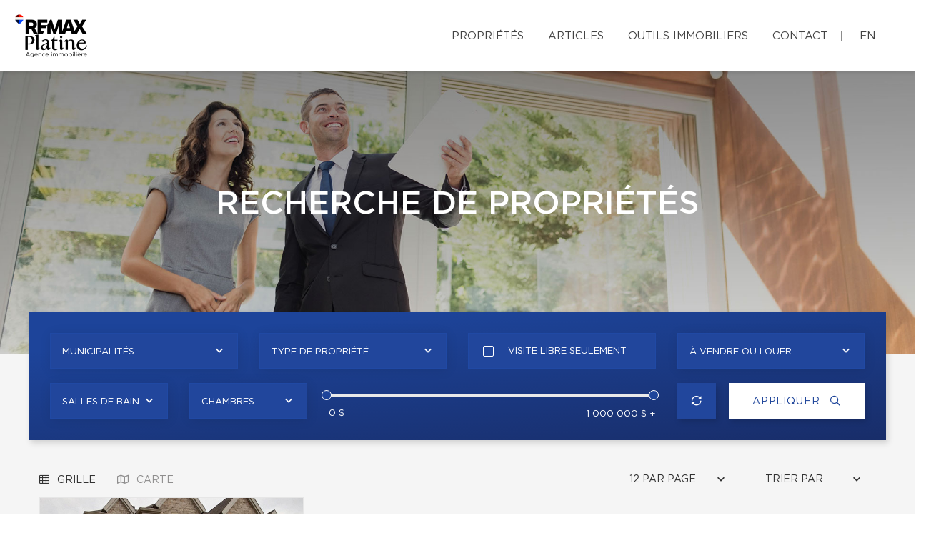

--- FILE ---
content_type: text/html; charset=UTF-8
request_url: https://snaisells.com/fr/mes-proprietes.html
body_size: 21684
content:
<!DOCTYPE html>
<html lang="fr" class="wide wow-animation scrollTo">
<head>
    <meta charset="utf-8">

                
    <title>Propriétés et maisons à vendre - Snai-Shan Singh, Courtier immobilier résidentiel et commercial - RE/MAX Platine</title>

    <!-- Meta Tag - Format, viewport and compatibility -->
    <meta name="format-detection" content="telephone=no">
    <meta name="viewport" content="width=device-width, height=device-height, initial-scale=1.0, maximum-scale=1.0, user-scalable=0">
    <meta http-equiv="X-UA-Compatible" content="IE=Edge"><script type="text/javascript">(window.NREUM||(NREUM={})).init={ajax:{deny_list:["bam.nr-data.net"]},feature_flags:["soft_nav"]};(window.NREUM||(NREUM={})).loader_config={licenseKey:"b7ba273758",applicationID:"42499945",browserID:"42501012"};;/*! For license information please see nr-loader-rum-1.308.0.min.js.LICENSE.txt */
(()=>{var e,t,r={163:(e,t,r)=>{"use strict";r.d(t,{j:()=>E});var n=r(384),i=r(1741);var a=r(2555);r(860).K7.genericEvents;const s="experimental.resources",o="register",c=e=>{if(!e||"string"!=typeof e)return!1;try{document.createDocumentFragment().querySelector(e)}catch{return!1}return!0};var d=r(2614),u=r(944),l=r(8122);const f="[data-nr-mask]",g=e=>(0,l.a)(e,(()=>{const e={feature_flags:[],experimental:{allow_registered_children:!1,resources:!1},mask_selector:"*",block_selector:"[data-nr-block]",mask_input_options:{color:!1,date:!1,"datetime-local":!1,email:!1,month:!1,number:!1,range:!1,search:!1,tel:!1,text:!1,time:!1,url:!1,week:!1,textarea:!1,select:!1,password:!0}};return{ajax:{deny_list:void 0,block_internal:!0,enabled:!0,autoStart:!0},api:{get allow_registered_children(){return e.feature_flags.includes(o)||e.experimental.allow_registered_children},set allow_registered_children(t){e.experimental.allow_registered_children=t},duplicate_registered_data:!1},browser_consent_mode:{enabled:!1},distributed_tracing:{enabled:void 0,exclude_newrelic_header:void 0,cors_use_newrelic_header:void 0,cors_use_tracecontext_headers:void 0,allowed_origins:void 0},get feature_flags(){return e.feature_flags},set feature_flags(t){e.feature_flags=t},generic_events:{enabled:!0,autoStart:!0},harvest:{interval:30},jserrors:{enabled:!0,autoStart:!0},logging:{enabled:!0,autoStart:!0},metrics:{enabled:!0,autoStart:!0},obfuscate:void 0,page_action:{enabled:!0},page_view_event:{enabled:!0,autoStart:!0},page_view_timing:{enabled:!0,autoStart:!0},performance:{capture_marks:!1,capture_measures:!1,capture_detail:!0,resources:{get enabled(){return e.feature_flags.includes(s)||e.experimental.resources},set enabled(t){e.experimental.resources=t},asset_types:[],first_party_domains:[],ignore_newrelic:!0}},privacy:{cookies_enabled:!0},proxy:{assets:void 0,beacon:void 0},session:{expiresMs:d.wk,inactiveMs:d.BB},session_replay:{autoStart:!0,enabled:!1,preload:!1,sampling_rate:10,error_sampling_rate:100,collect_fonts:!1,inline_images:!1,fix_stylesheets:!0,mask_all_inputs:!0,get mask_text_selector(){return e.mask_selector},set mask_text_selector(t){c(t)?e.mask_selector="".concat(t,",").concat(f):""===t||null===t?e.mask_selector=f:(0,u.R)(5,t)},get block_class(){return"nr-block"},get ignore_class(){return"nr-ignore"},get mask_text_class(){return"nr-mask"},get block_selector(){return e.block_selector},set block_selector(t){c(t)?e.block_selector+=",".concat(t):""!==t&&(0,u.R)(6,t)},get mask_input_options(){return e.mask_input_options},set mask_input_options(t){t&&"object"==typeof t?e.mask_input_options={...t,password:!0}:(0,u.R)(7,t)}},session_trace:{enabled:!0,autoStart:!0},soft_navigations:{enabled:!0,autoStart:!0},spa:{enabled:!0,autoStart:!0},ssl:void 0,user_actions:{enabled:!0,elementAttributes:["id","className","tagName","type"]}}})());var p=r(6154),m=r(9324);let h=0;const v={buildEnv:m.F3,distMethod:m.Xs,version:m.xv,originTime:p.WN},b={consented:!1},y={appMetadata:{},get consented(){return this.session?.state?.consent||b.consented},set consented(e){b.consented=e},customTransaction:void 0,denyList:void 0,disabled:!1,harvester:void 0,isolatedBacklog:!1,isRecording:!1,loaderType:void 0,maxBytes:3e4,obfuscator:void 0,onerror:void 0,ptid:void 0,releaseIds:{},session:void 0,timeKeeper:void 0,registeredEntities:[],jsAttributesMetadata:{bytes:0},get harvestCount(){return++h}},_=e=>{const t=(0,l.a)(e,y),r=Object.keys(v).reduce((e,t)=>(e[t]={value:v[t],writable:!1,configurable:!0,enumerable:!0},e),{});return Object.defineProperties(t,r)};var w=r(5701);const x=e=>{const t=e.startsWith("http");e+="/",r.p=t?e:"https://"+e};var R=r(7836),k=r(3241);const A={accountID:void 0,trustKey:void 0,agentID:void 0,licenseKey:void 0,applicationID:void 0,xpid:void 0},S=e=>(0,l.a)(e,A),T=new Set;function E(e,t={},r,s){let{init:o,info:c,loader_config:d,runtime:u={},exposed:l=!0}=t;if(!c){const e=(0,n.pV)();o=e.init,c=e.info,d=e.loader_config}e.init=g(o||{}),e.loader_config=S(d||{}),c.jsAttributes??={},p.bv&&(c.jsAttributes.isWorker=!0),e.info=(0,a.D)(c);const f=e.init,m=[c.beacon,c.errorBeacon];T.has(e.agentIdentifier)||(f.proxy.assets&&(x(f.proxy.assets),m.push(f.proxy.assets)),f.proxy.beacon&&m.push(f.proxy.beacon),e.beacons=[...m],function(e){const t=(0,n.pV)();Object.getOwnPropertyNames(i.W.prototype).forEach(r=>{const n=i.W.prototype[r];if("function"!=typeof n||"constructor"===n)return;let a=t[r];e[r]&&!1!==e.exposed&&"micro-agent"!==e.runtime?.loaderType&&(t[r]=(...t)=>{const n=e[r](...t);return a?a(...t):n})})}(e),(0,n.US)("activatedFeatures",w.B)),u.denyList=[...f.ajax.deny_list||[],...f.ajax.block_internal?m:[]],u.ptid=e.agentIdentifier,u.loaderType=r,e.runtime=_(u),T.has(e.agentIdentifier)||(e.ee=R.ee.get(e.agentIdentifier),e.exposed=l,(0,k.W)({agentIdentifier:e.agentIdentifier,drained:!!w.B?.[e.agentIdentifier],type:"lifecycle",name:"initialize",feature:void 0,data:e.config})),T.add(e.agentIdentifier)}},384:(e,t,r)=>{"use strict";r.d(t,{NT:()=>s,US:()=>u,Zm:()=>o,bQ:()=>d,dV:()=>c,pV:()=>l});var n=r(6154),i=r(1863),a=r(1910);const s={beacon:"bam.nr-data.net",errorBeacon:"bam.nr-data.net"};function o(){return n.gm.NREUM||(n.gm.NREUM={}),void 0===n.gm.newrelic&&(n.gm.newrelic=n.gm.NREUM),n.gm.NREUM}function c(){let e=o();return e.o||(e.o={ST:n.gm.setTimeout,SI:n.gm.setImmediate||n.gm.setInterval,CT:n.gm.clearTimeout,XHR:n.gm.XMLHttpRequest,REQ:n.gm.Request,EV:n.gm.Event,PR:n.gm.Promise,MO:n.gm.MutationObserver,FETCH:n.gm.fetch,WS:n.gm.WebSocket},(0,a.i)(...Object.values(e.o))),e}function d(e,t){let r=o();r.initializedAgents??={},t.initializedAt={ms:(0,i.t)(),date:new Date},r.initializedAgents[e]=t}function u(e,t){o()[e]=t}function l(){return function(){let e=o();const t=e.info||{};e.info={beacon:s.beacon,errorBeacon:s.errorBeacon,...t}}(),function(){let e=o();const t=e.init||{};e.init={...t}}(),c(),function(){let e=o();const t=e.loader_config||{};e.loader_config={...t}}(),o()}},782:(e,t,r)=>{"use strict";r.d(t,{T:()=>n});const n=r(860).K7.pageViewTiming},860:(e,t,r)=>{"use strict";r.d(t,{$J:()=>u,K7:()=>c,P3:()=>d,XX:()=>i,Yy:()=>o,df:()=>a,qY:()=>n,v4:()=>s});const n="events",i="jserrors",a="browser/blobs",s="rum",o="browser/logs",c={ajax:"ajax",genericEvents:"generic_events",jserrors:i,logging:"logging",metrics:"metrics",pageAction:"page_action",pageViewEvent:"page_view_event",pageViewTiming:"page_view_timing",sessionReplay:"session_replay",sessionTrace:"session_trace",softNav:"soft_navigations",spa:"spa"},d={[c.pageViewEvent]:1,[c.pageViewTiming]:2,[c.metrics]:3,[c.jserrors]:4,[c.spa]:5,[c.ajax]:6,[c.sessionTrace]:7,[c.softNav]:8,[c.sessionReplay]:9,[c.logging]:10,[c.genericEvents]:11},u={[c.pageViewEvent]:s,[c.pageViewTiming]:n,[c.ajax]:n,[c.spa]:n,[c.softNav]:n,[c.metrics]:i,[c.jserrors]:i,[c.sessionTrace]:a,[c.sessionReplay]:a,[c.logging]:o,[c.genericEvents]:"ins"}},944:(e,t,r)=>{"use strict";r.d(t,{R:()=>i});var n=r(3241);function i(e,t){"function"==typeof console.debug&&(console.debug("New Relic Warning: https://github.com/newrelic/newrelic-browser-agent/blob/main/docs/warning-codes.md#".concat(e),t),(0,n.W)({agentIdentifier:null,drained:null,type:"data",name:"warn",feature:"warn",data:{code:e,secondary:t}}))}},1687:(e,t,r)=>{"use strict";r.d(t,{Ak:()=>d,Ze:()=>f,x3:()=>u});var n=r(3241),i=r(7836),a=r(3606),s=r(860),o=r(2646);const c={};function d(e,t){const r={staged:!1,priority:s.P3[t]||0};l(e),c[e].get(t)||c[e].set(t,r)}function u(e,t){e&&c[e]&&(c[e].get(t)&&c[e].delete(t),p(e,t,!1),c[e].size&&g(e))}function l(e){if(!e)throw new Error("agentIdentifier required");c[e]||(c[e]=new Map)}function f(e="",t="feature",r=!1){if(l(e),!e||!c[e].get(t)||r)return p(e,t);c[e].get(t).staged=!0,g(e)}function g(e){const t=Array.from(c[e]);t.every(([e,t])=>t.staged)&&(t.sort((e,t)=>e[1].priority-t[1].priority),t.forEach(([t])=>{c[e].delete(t),p(e,t)}))}function p(e,t,r=!0){const s=e?i.ee.get(e):i.ee,c=a.i.handlers;if(!s.aborted&&s.backlog&&c){if((0,n.W)({agentIdentifier:e,type:"lifecycle",name:"drain",feature:t}),r){const e=s.backlog[t],r=c[t];if(r){for(let t=0;e&&t<e.length;++t)m(e[t],r);Object.entries(r).forEach(([e,t])=>{Object.values(t||{}).forEach(t=>{t[0]?.on&&t[0]?.context()instanceof o.y&&t[0].on(e,t[1])})})}}s.isolatedBacklog||delete c[t],s.backlog[t]=null,s.emit("drain-"+t,[])}}function m(e,t){var r=e[1];Object.values(t[r]||{}).forEach(t=>{var r=e[0];if(t[0]===r){var n=t[1],i=e[3],a=e[2];n.apply(i,a)}})}},1738:(e,t,r)=>{"use strict";r.d(t,{U:()=>g,Y:()=>f});var n=r(3241),i=r(9908),a=r(1863),s=r(944),o=r(5701),c=r(3969),d=r(8362),u=r(860),l=r(4261);function f(e,t,r,a){const f=a||r;!f||f[e]&&f[e]!==d.d.prototype[e]||(f[e]=function(){(0,i.p)(c.xV,["API/"+e+"/called"],void 0,u.K7.metrics,r.ee),(0,n.W)({agentIdentifier:r.agentIdentifier,drained:!!o.B?.[r.agentIdentifier],type:"data",name:"api",feature:l.Pl+e,data:{}});try{return t.apply(this,arguments)}catch(e){(0,s.R)(23,e)}})}function g(e,t,r,n,s){const o=e.info;null===r?delete o.jsAttributes[t]:o.jsAttributes[t]=r,(s||null===r)&&(0,i.p)(l.Pl+n,[(0,a.t)(),t,r],void 0,"session",e.ee)}},1741:(e,t,r)=>{"use strict";r.d(t,{W:()=>a});var n=r(944),i=r(4261);class a{#e(e,...t){if(this[e]!==a.prototype[e])return this[e](...t);(0,n.R)(35,e)}addPageAction(e,t){return this.#e(i.hG,e,t)}register(e){return this.#e(i.eY,e)}recordCustomEvent(e,t){return this.#e(i.fF,e,t)}setPageViewName(e,t){return this.#e(i.Fw,e,t)}setCustomAttribute(e,t,r){return this.#e(i.cD,e,t,r)}noticeError(e,t){return this.#e(i.o5,e,t)}setUserId(e,t=!1){return this.#e(i.Dl,e,t)}setApplicationVersion(e){return this.#e(i.nb,e)}setErrorHandler(e){return this.#e(i.bt,e)}addRelease(e,t){return this.#e(i.k6,e,t)}log(e,t){return this.#e(i.$9,e,t)}start(){return this.#e(i.d3)}finished(e){return this.#e(i.BL,e)}recordReplay(){return this.#e(i.CH)}pauseReplay(){return this.#e(i.Tb)}addToTrace(e){return this.#e(i.U2,e)}setCurrentRouteName(e){return this.#e(i.PA,e)}interaction(e){return this.#e(i.dT,e)}wrapLogger(e,t,r){return this.#e(i.Wb,e,t,r)}measure(e,t){return this.#e(i.V1,e,t)}consent(e){return this.#e(i.Pv,e)}}},1863:(e,t,r)=>{"use strict";function n(){return Math.floor(performance.now())}r.d(t,{t:()=>n})},1910:(e,t,r)=>{"use strict";r.d(t,{i:()=>a});var n=r(944);const i=new Map;function a(...e){return e.every(e=>{if(i.has(e))return i.get(e);const t="function"==typeof e?e.toString():"",r=t.includes("[native code]"),a=t.includes("nrWrapper");return r||a||(0,n.R)(64,e?.name||t),i.set(e,r),r})}},2555:(e,t,r)=>{"use strict";r.d(t,{D:()=>o,f:()=>s});var n=r(384),i=r(8122);const a={beacon:n.NT.beacon,errorBeacon:n.NT.errorBeacon,licenseKey:void 0,applicationID:void 0,sa:void 0,queueTime:void 0,applicationTime:void 0,ttGuid:void 0,user:void 0,account:void 0,product:void 0,extra:void 0,jsAttributes:{},userAttributes:void 0,atts:void 0,transactionName:void 0,tNamePlain:void 0};function s(e){try{return!!e.licenseKey&&!!e.errorBeacon&&!!e.applicationID}catch(e){return!1}}const o=e=>(0,i.a)(e,a)},2614:(e,t,r)=>{"use strict";r.d(t,{BB:()=>s,H3:()=>n,g:()=>d,iL:()=>c,tS:()=>o,uh:()=>i,wk:()=>a});const n="NRBA",i="SESSION",a=144e5,s=18e5,o={STARTED:"session-started",PAUSE:"session-pause",RESET:"session-reset",RESUME:"session-resume",UPDATE:"session-update"},c={SAME_TAB:"same-tab",CROSS_TAB:"cross-tab"},d={OFF:0,FULL:1,ERROR:2}},2646:(e,t,r)=>{"use strict";r.d(t,{y:()=>n});class n{constructor(e){this.contextId=e}}},2843:(e,t,r)=>{"use strict";r.d(t,{G:()=>a,u:()=>i});var n=r(3878);function i(e,t=!1,r,i){(0,n.DD)("visibilitychange",function(){if(t)return void("hidden"===document.visibilityState&&e());e(document.visibilityState)},r,i)}function a(e,t,r){(0,n.sp)("pagehide",e,t,r)}},3241:(e,t,r)=>{"use strict";r.d(t,{W:()=>a});var n=r(6154);const i="newrelic";function a(e={}){try{n.gm.dispatchEvent(new CustomEvent(i,{detail:e}))}catch(e){}}},3606:(e,t,r)=>{"use strict";r.d(t,{i:()=>a});var n=r(9908);a.on=s;var i=a.handlers={};function a(e,t,r,a){s(a||n.d,i,e,t,r)}function s(e,t,r,i,a){a||(a="feature"),e||(e=n.d);var s=t[a]=t[a]||{};(s[r]=s[r]||[]).push([e,i])}},3878:(e,t,r)=>{"use strict";function n(e,t){return{capture:e,passive:!1,signal:t}}function i(e,t,r=!1,i){window.addEventListener(e,t,n(r,i))}function a(e,t,r=!1,i){document.addEventListener(e,t,n(r,i))}r.d(t,{DD:()=>a,jT:()=>n,sp:()=>i})},3969:(e,t,r)=>{"use strict";r.d(t,{TZ:()=>n,XG:()=>o,rs:()=>i,xV:()=>s,z_:()=>a});const n=r(860).K7.metrics,i="sm",a="cm",s="storeSupportabilityMetrics",o="storeEventMetrics"},4234:(e,t,r)=>{"use strict";r.d(t,{W:()=>a});var n=r(7836),i=r(1687);class a{constructor(e,t){this.agentIdentifier=e,this.ee=n.ee.get(e),this.featureName=t,this.blocked=!1}deregisterDrain(){(0,i.x3)(this.agentIdentifier,this.featureName)}}},4261:(e,t,r)=>{"use strict";r.d(t,{$9:()=>d,BL:()=>o,CH:()=>g,Dl:()=>_,Fw:()=>y,PA:()=>h,Pl:()=>n,Pv:()=>k,Tb:()=>l,U2:()=>a,V1:()=>R,Wb:()=>x,bt:()=>b,cD:()=>v,d3:()=>w,dT:()=>c,eY:()=>p,fF:()=>f,hG:()=>i,k6:()=>s,nb:()=>m,o5:()=>u});const n="api-",i="addPageAction",a="addToTrace",s="addRelease",o="finished",c="interaction",d="log",u="noticeError",l="pauseReplay",f="recordCustomEvent",g="recordReplay",p="register",m="setApplicationVersion",h="setCurrentRouteName",v="setCustomAttribute",b="setErrorHandler",y="setPageViewName",_="setUserId",w="start",x="wrapLogger",R="measure",k="consent"},5289:(e,t,r)=>{"use strict";r.d(t,{GG:()=>s,Qr:()=>c,sB:()=>o});var n=r(3878),i=r(6389);function a(){return"undefined"==typeof document||"complete"===document.readyState}function s(e,t){if(a())return e();const r=(0,i.J)(e),s=setInterval(()=>{a()&&(clearInterval(s),r())},500);(0,n.sp)("load",r,t)}function o(e){if(a())return e();(0,n.DD)("DOMContentLoaded",e)}function c(e){if(a())return e();(0,n.sp)("popstate",e)}},5607:(e,t,r)=>{"use strict";r.d(t,{W:()=>n});const n=(0,r(9566).bz)()},5701:(e,t,r)=>{"use strict";r.d(t,{B:()=>a,t:()=>s});var n=r(3241);const i=new Set,a={};function s(e,t){const r=t.agentIdentifier;a[r]??={},e&&"object"==typeof e&&(i.has(r)||(t.ee.emit("rumresp",[e]),a[r]=e,i.add(r),(0,n.W)({agentIdentifier:r,loaded:!0,drained:!0,type:"lifecycle",name:"load",feature:void 0,data:e})))}},6154:(e,t,r)=>{"use strict";r.d(t,{OF:()=>c,RI:()=>i,WN:()=>u,bv:()=>a,eN:()=>l,gm:()=>s,mw:()=>o,sb:()=>d});var n=r(1863);const i="undefined"!=typeof window&&!!window.document,a="undefined"!=typeof WorkerGlobalScope&&("undefined"!=typeof self&&self instanceof WorkerGlobalScope&&self.navigator instanceof WorkerNavigator||"undefined"!=typeof globalThis&&globalThis instanceof WorkerGlobalScope&&globalThis.navigator instanceof WorkerNavigator),s=i?window:"undefined"!=typeof WorkerGlobalScope&&("undefined"!=typeof self&&self instanceof WorkerGlobalScope&&self||"undefined"!=typeof globalThis&&globalThis instanceof WorkerGlobalScope&&globalThis),o=Boolean("hidden"===s?.document?.visibilityState),c=/iPad|iPhone|iPod/.test(s.navigator?.userAgent),d=c&&"undefined"==typeof SharedWorker,u=((()=>{const e=s.navigator?.userAgent?.match(/Firefox[/\s](\d+\.\d+)/);Array.isArray(e)&&e.length>=2&&e[1]})(),Date.now()-(0,n.t)()),l=()=>"undefined"!=typeof PerformanceNavigationTiming&&s?.performance?.getEntriesByType("navigation")?.[0]?.responseStart},6389:(e,t,r)=>{"use strict";function n(e,t=500,r={}){const n=r?.leading||!1;let i;return(...r)=>{n&&void 0===i&&(e.apply(this,r),i=setTimeout(()=>{i=clearTimeout(i)},t)),n||(clearTimeout(i),i=setTimeout(()=>{e.apply(this,r)},t))}}function i(e){let t=!1;return(...r)=>{t||(t=!0,e.apply(this,r))}}r.d(t,{J:()=>i,s:()=>n})},6630:(e,t,r)=>{"use strict";r.d(t,{T:()=>n});const n=r(860).K7.pageViewEvent},7699:(e,t,r)=>{"use strict";r.d(t,{It:()=>a,KC:()=>o,No:()=>i,qh:()=>s});var n=r(860);const i=16e3,a=1e6,s="SESSION_ERROR",o={[n.K7.logging]:!0,[n.K7.genericEvents]:!1,[n.K7.jserrors]:!1,[n.K7.ajax]:!1}},7836:(e,t,r)=>{"use strict";r.d(t,{P:()=>o,ee:()=>c});var n=r(384),i=r(8990),a=r(2646),s=r(5607);const o="nr@context:".concat(s.W),c=function e(t,r){var n={},s={},u={},l=!1;try{l=16===r.length&&d.initializedAgents?.[r]?.runtime.isolatedBacklog}catch(e){}var f={on:p,addEventListener:p,removeEventListener:function(e,t){var r=n[e];if(!r)return;for(var i=0;i<r.length;i++)r[i]===t&&r.splice(i,1)},emit:function(e,r,n,i,a){!1!==a&&(a=!0);if(c.aborted&&!i)return;t&&a&&t.emit(e,r,n);var o=g(n);m(e).forEach(e=>{e.apply(o,r)});var d=v()[s[e]];d&&d.push([f,e,r,o]);return o},get:h,listeners:m,context:g,buffer:function(e,t){const r=v();if(t=t||"feature",f.aborted)return;Object.entries(e||{}).forEach(([e,n])=>{s[n]=t,t in r||(r[t]=[])})},abort:function(){f._aborted=!0,Object.keys(f.backlog).forEach(e=>{delete f.backlog[e]})},isBuffering:function(e){return!!v()[s[e]]},debugId:r,backlog:l?{}:t&&"object"==typeof t.backlog?t.backlog:{},isolatedBacklog:l};return Object.defineProperty(f,"aborted",{get:()=>{let e=f._aborted||!1;return e||(t&&(e=t.aborted),e)}}),f;function g(e){return e&&e instanceof a.y?e:e?(0,i.I)(e,o,()=>new a.y(o)):new a.y(o)}function p(e,t){n[e]=m(e).concat(t)}function m(e){return n[e]||[]}function h(t){return u[t]=u[t]||e(f,t)}function v(){return f.backlog}}(void 0,"globalEE"),d=(0,n.Zm)();d.ee||(d.ee=c)},8122:(e,t,r)=>{"use strict";r.d(t,{a:()=>i});var n=r(944);function i(e,t){try{if(!e||"object"!=typeof e)return(0,n.R)(3);if(!t||"object"!=typeof t)return(0,n.R)(4);const r=Object.create(Object.getPrototypeOf(t),Object.getOwnPropertyDescriptors(t)),a=0===Object.keys(r).length?e:r;for(let s in a)if(void 0!==e[s])try{if(null===e[s]){r[s]=null;continue}Array.isArray(e[s])&&Array.isArray(t[s])?r[s]=Array.from(new Set([...e[s],...t[s]])):"object"==typeof e[s]&&"object"==typeof t[s]?r[s]=i(e[s],t[s]):r[s]=e[s]}catch(e){r[s]||(0,n.R)(1,e)}return r}catch(e){(0,n.R)(2,e)}}},8362:(e,t,r)=>{"use strict";r.d(t,{d:()=>a});var n=r(9566),i=r(1741);class a extends i.W{agentIdentifier=(0,n.LA)(16)}},8374:(e,t,r)=>{r.nc=(()=>{try{return document?.currentScript?.nonce}catch(e){}return""})()},8990:(e,t,r)=>{"use strict";r.d(t,{I:()=>i});var n=Object.prototype.hasOwnProperty;function i(e,t,r){if(n.call(e,t))return e[t];var i=r();if(Object.defineProperty&&Object.keys)try{return Object.defineProperty(e,t,{value:i,writable:!0,enumerable:!1}),i}catch(e){}return e[t]=i,i}},9324:(e,t,r)=>{"use strict";r.d(t,{F3:()=>i,Xs:()=>a,xv:()=>n});const n="1.308.0",i="PROD",a="CDN"},9566:(e,t,r)=>{"use strict";r.d(t,{LA:()=>o,bz:()=>s});var n=r(6154);const i="xxxxxxxx-xxxx-4xxx-yxxx-xxxxxxxxxxxx";function a(e,t){return e?15&e[t]:16*Math.random()|0}function s(){const e=n.gm?.crypto||n.gm?.msCrypto;let t,r=0;return e&&e.getRandomValues&&(t=e.getRandomValues(new Uint8Array(30))),i.split("").map(e=>"x"===e?a(t,r++).toString(16):"y"===e?(3&a()|8).toString(16):e).join("")}function o(e){const t=n.gm?.crypto||n.gm?.msCrypto;let r,i=0;t&&t.getRandomValues&&(r=t.getRandomValues(new Uint8Array(e)));const s=[];for(var o=0;o<e;o++)s.push(a(r,i++).toString(16));return s.join("")}},9908:(e,t,r)=>{"use strict";r.d(t,{d:()=>n,p:()=>i});var n=r(7836).ee.get("handle");function i(e,t,r,i,a){a?(a.buffer([e],i),a.emit(e,t,r)):(n.buffer([e],i),n.emit(e,t,r))}}},n={};function i(e){var t=n[e];if(void 0!==t)return t.exports;var a=n[e]={exports:{}};return r[e](a,a.exports,i),a.exports}i.m=r,i.d=(e,t)=>{for(var r in t)i.o(t,r)&&!i.o(e,r)&&Object.defineProperty(e,r,{enumerable:!0,get:t[r]})},i.f={},i.e=e=>Promise.all(Object.keys(i.f).reduce((t,r)=>(i.f[r](e,t),t),[])),i.u=e=>"nr-rum-1.308.0.min.js",i.o=(e,t)=>Object.prototype.hasOwnProperty.call(e,t),e={},t="NRBA-1.308.0.PROD:",i.l=(r,n,a,s)=>{if(e[r])e[r].push(n);else{var o,c;if(void 0!==a)for(var d=document.getElementsByTagName("script"),u=0;u<d.length;u++){var l=d[u];if(l.getAttribute("src")==r||l.getAttribute("data-webpack")==t+a){o=l;break}}if(!o){c=!0;var f={296:"sha512-+MIMDsOcckGXa1EdWHqFNv7P+JUkd5kQwCBr3KE6uCvnsBNUrdSt4a/3/L4j4TxtnaMNjHpza2/erNQbpacJQA=="};(o=document.createElement("script")).charset="utf-8",i.nc&&o.setAttribute("nonce",i.nc),o.setAttribute("data-webpack",t+a),o.src=r,0!==o.src.indexOf(window.location.origin+"/")&&(o.crossOrigin="anonymous"),f[s]&&(o.integrity=f[s])}e[r]=[n];var g=(t,n)=>{o.onerror=o.onload=null,clearTimeout(p);var i=e[r];if(delete e[r],o.parentNode&&o.parentNode.removeChild(o),i&&i.forEach(e=>e(n)),t)return t(n)},p=setTimeout(g.bind(null,void 0,{type:"timeout",target:o}),12e4);o.onerror=g.bind(null,o.onerror),o.onload=g.bind(null,o.onload),c&&document.head.appendChild(o)}},i.r=e=>{"undefined"!=typeof Symbol&&Symbol.toStringTag&&Object.defineProperty(e,Symbol.toStringTag,{value:"Module"}),Object.defineProperty(e,"__esModule",{value:!0})},i.p="https://js-agent.newrelic.com/",(()=>{var e={374:0,840:0};i.f.j=(t,r)=>{var n=i.o(e,t)?e[t]:void 0;if(0!==n)if(n)r.push(n[2]);else{var a=new Promise((r,i)=>n=e[t]=[r,i]);r.push(n[2]=a);var s=i.p+i.u(t),o=new Error;i.l(s,r=>{if(i.o(e,t)&&(0!==(n=e[t])&&(e[t]=void 0),n)){var a=r&&("load"===r.type?"missing":r.type),s=r&&r.target&&r.target.src;o.message="Loading chunk "+t+" failed: ("+a+": "+s+")",o.name="ChunkLoadError",o.type=a,o.request=s,n[1](o)}},"chunk-"+t,t)}};var t=(t,r)=>{var n,a,[s,o,c]=r,d=0;if(s.some(t=>0!==e[t])){for(n in o)i.o(o,n)&&(i.m[n]=o[n]);if(c)c(i)}for(t&&t(r);d<s.length;d++)a=s[d],i.o(e,a)&&e[a]&&e[a][0](),e[a]=0},r=self["webpackChunk:NRBA-1.308.0.PROD"]=self["webpackChunk:NRBA-1.308.0.PROD"]||[];r.forEach(t.bind(null,0)),r.push=t.bind(null,r.push.bind(r))})(),(()=>{"use strict";i(8374);var e=i(8362),t=i(860);const r=Object.values(t.K7);var n=i(163);var a=i(9908),s=i(1863),o=i(4261),c=i(1738);var d=i(1687),u=i(4234),l=i(5289),f=i(6154),g=i(944),p=i(384);const m=e=>f.RI&&!0===e?.privacy.cookies_enabled;function h(e){return!!(0,p.dV)().o.MO&&m(e)&&!0===e?.session_trace.enabled}var v=i(6389),b=i(7699);class y extends u.W{constructor(e,t){super(e.agentIdentifier,t),this.agentRef=e,this.abortHandler=void 0,this.featAggregate=void 0,this.loadedSuccessfully=void 0,this.onAggregateImported=new Promise(e=>{this.loadedSuccessfully=e}),this.deferred=Promise.resolve(),!1===e.init[this.featureName].autoStart?this.deferred=new Promise((t,r)=>{this.ee.on("manual-start-all",(0,v.J)(()=>{(0,d.Ak)(e.agentIdentifier,this.featureName),t()}))}):(0,d.Ak)(e.agentIdentifier,t)}importAggregator(e,t,r={}){if(this.featAggregate)return;const n=async()=>{let n;await this.deferred;try{if(m(e.init)){const{setupAgentSession:t}=await i.e(296).then(i.bind(i,3305));n=t(e)}}catch(e){(0,g.R)(20,e),this.ee.emit("internal-error",[e]),(0,a.p)(b.qh,[e],void 0,this.featureName,this.ee)}try{if(!this.#t(this.featureName,n,e.init))return(0,d.Ze)(this.agentIdentifier,this.featureName),void this.loadedSuccessfully(!1);const{Aggregate:i}=await t();this.featAggregate=new i(e,r),e.runtime.harvester.initializedAggregates.push(this.featAggregate),this.loadedSuccessfully(!0)}catch(e){(0,g.R)(34,e),this.abortHandler?.(),(0,d.Ze)(this.agentIdentifier,this.featureName,!0),this.loadedSuccessfully(!1),this.ee&&this.ee.abort()}};f.RI?(0,l.GG)(()=>n(),!0):n()}#t(e,r,n){if(this.blocked)return!1;switch(e){case t.K7.sessionReplay:return h(n)&&!!r;case t.K7.sessionTrace:return!!r;default:return!0}}}var _=i(6630),w=i(2614),x=i(3241);class R extends y{static featureName=_.T;constructor(e){var t;super(e,_.T),this.setupInspectionEvents(e.agentIdentifier),t=e,(0,c.Y)(o.Fw,function(e,r){"string"==typeof e&&("/"!==e.charAt(0)&&(e="/"+e),t.runtime.customTransaction=(r||"http://custom.transaction")+e,(0,a.p)(o.Pl+o.Fw,[(0,s.t)()],void 0,void 0,t.ee))},t),this.importAggregator(e,()=>i.e(296).then(i.bind(i,3943)))}setupInspectionEvents(e){const t=(t,r)=>{t&&(0,x.W)({agentIdentifier:e,timeStamp:t.timeStamp,loaded:"complete"===t.target.readyState,type:"window",name:r,data:t.target.location+""})};(0,l.sB)(e=>{t(e,"DOMContentLoaded")}),(0,l.GG)(e=>{t(e,"load")}),(0,l.Qr)(e=>{t(e,"navigate")}),this.ee.on(w.tS.UPDATE,(t,r)=>{(0,x.W)({agentIdentifier:e,type:"lifecycle",name:"session",data:r})})}}class k extends e.d{constructor(e){var t;(super(),f.gm)?(this.features={},(0,p.bQ)(this.agentIdentifier,this),this.desiredFeatures=new Set(e.features||[]),this.desiredFeatures.add(R),(0,n.j)(this,e,e.loaderType||"agent"),t=this,(0,c.Y)(o.cD,function(e,r,n=!1){if("string"==typeof e){if(["string","number","boolean"].includes(typeof r)||null===r)return(0,c.U)(t,e,r,o.cD,n);(0,g.R)(40,typeof r)}else(0,g.R)(39,typeof e)},t),function(e){(0,c.Y)(o.Dl,function(t,r=!1){if("string"!=typeof t&&null!==t)return void(0,g.R)(41,typeof t);const n=e.info.jsAttributes["enduser.id"];r&&null!=n&&n!==t?(0,a.p)(o.Pl+"setUserIdAndResetSession",[t],void 0,"session",e.ee):(0,c.U)(e,"enduser.id",t,o.Dl,!0)},e)}(this),function(e){(0,c.Y)(o.nb,function(t){if("string"==typeof t||null===t)return(0,c.U)(e,"application.version",t,o.nb,!1);(0,g.R)(42,typeof t)},e)}(this),function(e){(0,c.Y)(o.d3,function(){e.ee.emit("manual-start-all")},e)}(this),function(e){(0,c.Y)(o.Pv,function(t=!0){if("boolean"==typeof t){if((0,a.p)(o.Pl+o.Pv,[t],void 0,"session",e.ee),e.runtime.consented=t,t){const t=e.features.page_view_event;t.onAggregateImported.then(e=>{const r=t.featAggregate;e&&!r.sentRum&&r.sendRum()})}}else(0,g.R)(65,typeof t)},e)}(this),this.run()):(0,g.R)(21)}get config(){return{info:this.info,init:this.init,loader_config:this.loader_config,runtime:this.runtime}}get api(){return this}run(){try{const e=function(e){const t={};return r.forEach(r=>{t[r]=!!e[r]?.enabled}),t}(this.init),n=[...this.desiredFeatures];n.sort((e,r)=>t.P3[e.featureName]-t.P3[r.featureName]),n.forEach(r=>{if(!e[r.featureName]&&r.featureName!==t.K7.pageViewEvent)return;if(r.featureName===t.K7.spa)return void(0,g.R)(67);const n=function(e){switch(e){case t.K7.ajax:return[t.K7.jserrors];case t.K7.sessionTrace:return[t.K7.ajax,t.K7.pageViewEvent];case t.K7.sessionReplay:return[t.K7.sessionTrace];case t.K7.pageViewTiming:return[t.K7.pageViewEvent];default:return[]}}(r.featureName).filter(e=>!(e in this.features));n.length>0&&(0,g.R)(36,{targetFeature:r.featureName,missingDependencies:n}),this.features[r.featureName]=new r(this)})}catch(e){(0,g.R)(22,e);for(const e in this.features)this.features[e].abortHandler?.();const t=(0,p.Zm)();delete t.initializedAgents[this.agentIdentifier]?.features,delete this.sharedAggregator;return t.ee.get(this.agentIdentifier).abort(),!1}}}var A=i(2843),S=i(782);class T extends y{static featureName=S.T;constructor(e){super(e,S.T),f.RI&&((0,A.u)(()=>(0,a.p)("docHidden",[(0,s.t)()],void 0,S.T,this.ee),!0),(0,A.G)(()=>(0,a.p)("winPagehide",[(0,s.t)()],void 0,S.T,this.ee)),this.importAggregator(e,()=>i.e(296).then(i.bind(i,2117))))}}var E=i(3969);class I extends y{static featureName=E.TZ;constructor(e){super(e,E.TZ),f.RI&&document.addEventListener("securitypolicyviolation",e=>{(0,a.p)(E.xV,["Generic/CSPViolation/Detected"],void 0,this.featureName,this.ee)}),this.importAggregator(e,()=>i.e(296).then(i.bind(i,9623)))}}new k({features:[R,T,I],loaderType:"lite"})})()})();</script>

    <!-- Meta Tags -->
                        <meta name="description" content="RE/MAX Platine c'est plus de 160 courtiers immobiliers désirant vous offrir le meilleur service pour pouvoir vendre votre propriété plus rapidement."/>
            
    
    
    <!-- Favicon -->
                    <link rel="icon" href="https://d1c1nnmg2cxgwe.cloudfront.net/agences/remax-platine/images/favicon-2025.svg" type="image/x-icon">

    <!-- Montserrat Google Font -->
    <link rel="stylesheet" type="text/css" href="//fonts.googleapis.com/css?family=Montserrat:400,700%7CLato:400,700'">
    <!-- CSS Original Theme -->
    <link rel="stylesheet" href="https://d1c1nnmg2cxgwe.cloudfront.net/agences/remax-platine/css/style.min.css?v=1768924359">
    <!-- CSS Custom Remax Agence -->
    <link rel="stylesheet" href="https://d1c1nnmg2cxgwe.cloudfront.net/agences/remax-platine/build/css/styles.min.css?v=1768924359" />

    <!-- CSS Styles dedicated to microsites -->
    <link href="/css/remax-platine/microsite_main.css?v=1768924359" rel="stylesheet" type="text/css" media="all"/>

            <link href="https://d1c1nnmg2cxgwe.cloudfront.net/css/microsite/courtier.css?v=1768924359" rel="stylesheet" type="text/css" media="all"/>
    
    <link href="https://d1c1nnmg2cxgwe.cloudfront.net/css/microsite/fixes.css?v=1768924359" rel="stylesheet" type="text/css" media="all"/>

    <link rel="stylesheet" href="https://d1c1nnmg2cxgwe.cloudfront.net/agences/remax-platine/build/css/footer_microsite.min.css?v=1768924359" />

    <link href="https://d1c1nnmg2cxgwe.cloudfront.net/css/libs/lightbox.min.css?v=1768924359" rel="stylesheet" type="text/css" media="all" />


    <!--[if lt IE 10]>
    <div style="background: #212121; padding: 10px 0; box-shadow: 3px 3px 5px 0 rgba(0,0,0,.3); clear: both; text-align:center; position: relative; z-index:1;">
        <a href="http://windows.microsoft.com/en-US/internet-explorer/">
            <img src="https://d1c1nnmg2cxgwe.cloudfront.net/agences/remax-platine/images/ie8-panel/warning_bar_0000_us.jpg" border="0" height="42" width="820" alt="You are using an outdated browser. For a faster, safer browsing experience, upgrade for free today.">
        </a>
    </div>

    <script src="https://d1c1nnmg2cxgwe.cloudfront.net/agences/remax-platine/js/html5shiv.min.js"></script>
    <![endif]-->

    <!-- OG Tags -->
    <!-- og meta tags -->
    <!-- OG TAGS -->
            <meta property="og:site_name" content="Snai-Shan Singh, Courtier immobilier résidentiel et commercial - RE/MAX Platine" />
                <meta property="og:url" content="https://snaisells.com/fr/mes-proprietes.html" />
                <meta property="og:type" content="website" />
                <meta property="og:image" content="https://ucarecdn.com/9c37381d-2e0f-44dd-8392-105a00bcdd7b/" />
                    <meta property="og:image:width" content="1200" />
            <meta property="og:image:height" content="655" />
                        <meta property="og:title" content="Propriétés et maisons à vendre - Snai-Shan Singh, Courtier immobilier résidentiel et commercial - RE/MAX Platine" />
        
<meta property="fb:app_id" content="782970891843608" />
<!-- /og meta tags -->
    <!-- Google Analytics Global -->
    
	<!-- Google Tag Manager : remax-agences.com -->
	<!-- Also uses Google Analytics consent as this GTM only loads GA -->
	<script type="didomi/javascript" data-vendor="c:googleana-4TXnJigR">(function(w,d,s,l,i){w[l]=w[l]||[];w[l].push({'gtm.start':
	new Date().getTime(),event:'gtm.js'});var f=d.getElementsByTagName(s)[0],
	j=d.createElement(s),dl=l!='dataLayer'?'&l='+l:'';j.async=true;j.src=
	'https://www.googletagmanager.com/gtm.js?id='+i+dl;f.parentNode.insertBefore(j,f);
	})(window,document,'script','dataLayer','GTM-KZ3P45R');</script>
	<!-- End Google Tag Manager -->

	
								
					<!-- Global site tag (gtag.js) - Google Analytics -->
			<script type="didomi/javascript" data-vendor="c:googleana-4TXnJigR" async src="https://www.googletagmanager.com/gtag/js?id=UA-222094028-12"></script>
			<script type="didomi/javascript" data-vendor="c:googleana-4TXnJigR" >
				window.dataLayer = window.dataLayer || [];
				function gtag(){dataLayer.push(arguments);}
				gtag('js', new Date());

				gtag('config', 'UA-222094028-12');
			</script>
		

                            
                    <!-- Global site tag (gtag.js) - Google Analytics -->
            <script type="didomi/javascript" data-vendor="c:googleana-4TXnJigR" async src="https://www.googletagmanager.com/gtag/js?id=G-6XHWDEPT4F"></script>
            <script type="didomi/javascript" data-vendor="c:googleana-4TXnJigR" >

            window.dataLayer = window.dataLayer || [];
            function gtag(){dataLayer.push(arguments);}
            gtag('js', new Date());

            gtag('config', 'G-6XHWDEPT4F');
            </script>
        	
    <!-- Re-Captcha -->
    <script src='https://www.google.com/recaptcha/api.js?onload=onloadRecaptchaCallback&render=explicit&hl=fr'></script>

    <link rel="stylesheet" href="https://d1c1nnmg2cxgwe.cloudfront.net/build/css/maps.min.css?v=1768924359" />

            <!-- Microsite custom HEAD content -->
        <!-- Meta Pixel Code -->
<script>
!function(f,b,e,v,n,t,s)
{if(f.fbq)return;n=f.fbq=function(){n.callMethod?
n.callMethod.apply(n,arguments):n.queue.push(arguments)};
if(!f._fbq)f._fbq=n;n.push=n;n.loaded=!0;n.version='2.0';
n.queue=[];t=b.createElement(e);t.async=!0;
t.src=v;s=b.getElementsByTagName(e)[0];
s.parentNode.insertBefore(t,s)}(window, document,'script',
'https://connect.facebook.net/en_US/fbevents.js');
fbq('init', '1622161244825469');
fbq('track', 'PageView');
</script>
<noscript><img height="1" width="1" style="display:none"
src="https://www.facebook.com/tr?id=1622161244825469&ev=PageView&noscript=1"
/></noscript>
<!-- End Meta Pixel Code -->    
    <script src="https://d1c1nnmg2cxgwe.cloudfront.net/js/libs/jquery.min.js"></script>

    <!-- Facebook Pixel -->
    
    <!-- Vidéo header styles -->
    
    <!-- Custom Imports -->
    <link rel="stylesheet" type="text/css" href="/build/css/microsite.css?v=1768924359" />
        <!-- End Custom Imports -->

    <link href="https://d1c1nnmg2cxgwe.cloudfront.net/fonts/fontawesome-pro-5.3.1-web/css/all.css" rel="stylesheet" type="text/css">

    </head>

<body class="microsite properties-page " data-lang="fr">

			<!-- Google Tag Manager (noscript) -->
		<script type="didomi/html" data-vendor="c:googleana-4TXnJigR">
			<noscript><iframe src="https://www.googletagmanager.com/ns.html?id=GTM-KZ3P45R" height="0" width="0" style="display:none;visibility:hidden"></iframe></noscript>
		</script>
		<!-- End Google Tag Manager (noscript) -->
	
<div id="overlay"></div>

<!-- Messenger Chat Plugin Code -->
    <div id="fb-root"></div>

    <!-- Your Chat Plugin code -->
    <div id="fb-customer-chat" class="fb-customerchat">
    </div>

    <script>
      var chatbox = document.getElementById('fb-customer-chat');
      chatbox.setAttribute("page_id", "103773245677934");
      chatbox.setAttribute("attribution", "biz_inbox");
    </script>

    <!-- Your SDK code -->
    <script>
      window.fbAsyncInit = function() {
        FB.init({
          xfbml            : true,
          version          : 'v13.0'
        });
      };

      (function(d, s, id) {
        var js, fjs = d.getElementsByTagName(s)[0];
        if (d.getElementById(id)) return;
        js = d.createElement(s); js.id = id;
        js.src = 'https://connect.facebook.net/fr_FR/sdk/xfbml.customerchat.js';
        fjs.parentNode.insertBefore(js, fjs);
      }(document, 'script', 'facebook-jssdk'));
    </script>
<!-- Facebook SDK -->
<div id="fb-root"></div>
<script type="didomi/javascript" data-vendor="didomi:facebook">
    (function(d, s, id) {
        var js, fjs = d.getElementsByTagName(s)[0];
        if (d.getElementById(id)) return;
        js = d.createElement(s); js.id = id;
        js.src = "//connect.facebook.net/fr_CA/sdk.js#xfbml=1&version=v2.8&appId=200614020419294";
        fjs.parentNode.insertBefore(js, fjs);
    }(document, 'script', 'facebook-jssdk'));</script>

<!-- Page -->
<div class="page">

<!-- Navigation -->
<!-- Page Head-->

<header class="new-theme white-style">
            <a href="/fr/" class="logo logo-dark"><img src="https://ucarecdn.com/c935d792-b6a3-43fd-b878-11b2c29be944/" alt="RE/MAX Platine"/></a>
        <a href="/fr/" class="logo logo-light"><img src="https://ucarecdn.com/24fe4fec-332a-4b1e-8efc-542012985681/" alt="RE/MAX Platine"/></a>
        <nav class="mobile-nav">
        <div id="mobile_menu_nav">
                        <div id="hamburger">
                <span></span>
                <span></span>
                <span></span>
                <span></span>
            </div>
        </div>
    </nav>
    <nav class="main-nav">
        <ul>
                            <li>
                    <a href="/fr/mes-proprietes.html">Propriétés</a>
                </li>
            
                            <li ><a
                            href="/fr/articles">Articles</a>
                </li>
                                                <li>
                <a href="/fr/outils/calculatrice-hypothecaire.html">Outils immobiliers</a>
            </li>
            <li><a href="/fr/#contact">Contact</a></li>
            <li class="lang"><a href="/en/my-properties.html">en</a></li>
        </ul>
    </nav>
</header>
<nav id="mobile-menu">
    <ul>
        <li><a href="/fr/"> Accueil </a></li>
                    <li>
                <a href="/fr/mes-proprietes.html">Propriétés</a>
            </li>
        
                    <li ><a
                        href="/fr/articles">Articles</a>
            </li>
        
                        <li>
            <a href="/fr/outils/calculatrice-hypothecaire.html">Outils immobiliers</a>
        </li>
        <li><a href="/fr/#contact">Contact</a></li>
        <li><a href="/en/my-properties.html">en</a></li>

    </ul>

    <ul class="social-nav">
                    <li class="googlemybusiness">
                <a target="_blank" href="https://goo.gl/maps/3k1mS3ym7M5fMPEF8"><span class="fas fa-map-marker-alt"></span></a>
            </li>
                            <li class="facebook">
                <a target="_blank" href="https://www.facebook.com/SnaiShanSingh"><span class="fab fa-facebook-f"></span></a>
            </li>
                                            </ul>
</nav>

<script type="text/javascript">
    $(function () {
        function getMobileOperatingSystem() {
            var userAgent = navigator.userAgent || navigator.vendor || window.opera;

                // Windows Phone must come first because its UA also contains "Android"
            if (/windows phone/i.test(userAgent)) {
                return "Windows Phone";
            }

            if (/android/i.test(userAgent)) {
                return "Android";
            }

            // iOS detection from: http://stackoverflow.com/a/9039885/177710
            if (/iPad|iPhone|iPod/.test(userAgent) && !window.MSStream) {
                return "iOS";
            }

            return "unknown";
        }

        var ua = getMobileOperatingSystem();
        if(ua !== "unknown"){
            // we need inline block display, otherwise it is messing up the navbar
            $("#send_sms_from_microsite").css("display", "inline-block");

            // https://stackoverflow.com/questions/6480462/how-to-pre-populate-the-sms-body-text-via-an-html-link
            var sep = "?";
            if(ua == "iOS") {
                sep = "&";
            }
            $("#send_sms_from_microsite>a").attr("href", "sms:"+sep+"body="+encodeURI("SMS de votre site web:\n"));
        }
    });
</script>

<script>

    // Hide header on scroll down
    var didScroll;
    var lastScrollTop = 0;
    var delta = 5;
    var navbarHeight = $('header').outerHeight();

    $(window).scroll(function(event) {
        didScroll = true;
    });

    setInterval(function() {
        if (didScroll) {
            hasScrolled();
            didScroll = false;
        }
    }, 250);

    function hasScrolled() {
        var st = $(this).scrollTop();

        if(st == 0) {
            $('.page').css('margin-top', '0');
            $('header').removeClass('sticky nav-up');
        }

        // Make scroll more than delta
        if(Math.abs(lastScrollTop - st) <= delta) {
            return;
        }

        // If scrolled down and past the navbar, add class .nav-up.
        if (st > lastScrollTop) {

            if(st > navbarHeight) {
                $('.page').css('margin-top', navbarHeight + 'px');
                $('header').removeClass('nav-down').addClass('nav-up sticky');
            }

        } else {

            if(st <= navbarHeight) {
                $('.page').css('margin-top', '0');
                $('header').removeClass('sticky nav-up');
            } else {
                $('header').removeClass('nav-up').addClass('nav-down');
            }

        }

        lastScrollTop = st;
    }
</script>
<header class="page-head search-head">
    <section class="context-dark backstretch" data-background="https://d1c1nnmg2cxgwe.cloudfront.net/agences/remax-platine/images/banner-properties.jpg">
        <div id="backstretch_overlay"></div>
        <div class="shell section-top-34 section-sm-top-98 section-bottom-34 text-center">
            <div>
                <h1 class="text-bold">
					                                                    Recherche de propriétés    														</h1>

				                    				
            </div>
        </div>
        </div>
    </section>
</header>

<main class="page-content page-properties bg-lighter">

    
	    	<form id="advanced_search" class="form-styles form-blue" method="GET" action="/fr/mes-proprietes.html">

    <section class="reduce-margin ">
        <div class="shell adv-search-container">
            <div class="row form-adv-search-filter">

                <div class="col-xs-12 col-sm-6 col-md-6 col-lg-3">
                    <div class="form-group">
                        <select name="mun[]" title="Municipalités" id="search-municipality" class="form-control select2-multiple" multiple="multiple"
                                data-placeholder="Municipalités" data-selected-values=''>
                            <option value="" disabled selected>Municipalités</option>
                                                                                                <option value="78070">Amherst</option>
                                                                    <option value="45085">Austin</option>
                                                                    <option value="800000">Autres pays / Other countries</option>
                                                                    <option value="16013">Baie-Saint-Paul</option>
                                                                    <option value="44045">Barnston-Ouest</option>
                                                                    <option value="70022">Beauharnois</option>
                                                                    <option value="46035">Bedford - Ville</option>
                                                                    <option value="57040">Beloeil</option>
                                                                    <option value="59005">Boucherville</option>
                                                                    <option value="47005">Bromont</option>
                                                                    <option value="58005">Brossard</option>
                                                                    <option value="76043">Brownsburg-Chatham</option>
                                                                    <option value="67020">Candiac</option>
                                                                    <option value="57010">Carignan</option>
                                                                    <option value="57005">Chambly</option>
                                                                    <option value="67050">Châteauguay</option>
                                                                    <option value="62047">Chertsey</option>
                                                                    <option value="56010">Clarenceville</option>
                                                                    <option value="41042">Cookshire-Eaton</option>
                                                                    <option value="66055">Côte-Saint-Luc</option>
                                                                    <option value="71040">Coteau-du-Lac</option>
                                                                    <option value="67025">Delson</option>
                                                                    <option value="49057">Drummondville</option>
                                                                    <option value="69075">Dundee</option>
                                                                    <option value="46050">Dunham</option>
                                                                    <option value="41060">East Angus</option>
                                                                    <option value="62053">Entrelacs</option>
                                                                    <option value="700000">Etats-Unis / USA</option>
                                                                    <option value="69010">Franklin</option>
                                                                    <option value="81017">Gatineau (Gatineau)</option>
                                                                    <option value="47017">Granby</option>
                                                                    <option value="66060">Hampstead</option>
                                                                    <option value="76065">Harrington</option>
                                                                    <option value="69005">Havelock</option>
                                                                    <option value="68015">Hemmingford - Canton</option>
                                                                    <option value="68010">Hemmingford - Village</option>
                                                                    <option value="69055">Huntingdon</option>
                                                                    <option value="31040">Irlande</option>
                                                                    <option value="61025">Joliette</option>
                                                                    <option value="49025">L'Avenir</option>
                                                                    <option value="78115">La Conception</option>
                                                                    <option value="67015">La Prairie</option>
                                                                    <option value="90007">La Tuque</option>
                                                                    <option value="80130">Lac-des-Plages</option>
                                                                    <option value="56023">Lacolle</option>
                                                                    <option value="52017">Lanoraie</option>
                                                                    <option value="65105">Laval (Chomedey)</option>
                                                                    <option value="65111">Laval (Duvernay)</option>
                                                                    <option value="65107">Laval (Laval-des-Rapides)</option>
                                                                    <option value="65102">Laval (Laval-Ouest)</option>
                                                                    <option value="65110">Laval (Pont-Viau)</option>
                                                                    <option value="65113">Laval (Saint-François)</option>
                                                                    <option value="65103">Laval (Sainte-Dorothée)</option>
                                                                    <option value="65106">Laval (Sainte-Rose)</option>
                                                                    <option value="65109">Laval (Vimont)</option>
                                                                    <option value="67055">Léry</option>
                                                                    <option value="16048">Les Éboulements</option>
                                                                    <option value="01023">Les Îles-de-la-Madeleine</option>
                                                                    <option value="58015">Longueuil (Greenfield Park)</option>
                                                                    <option value="58227">Longueuil (Le Vieux-Longueuil)</option>
                                                                    <option value="58020">Longueuil (Saint-Hubert)</option>
                                                                    <option value="45072">Magog</option>
                                                                    <option value="52095">Mandeville</option>
                                                                    <option value="55048">Marieville</option>
                                                                    <option value="67045">Mercier</option>
                                                                    <option value="74005">Mirabel</option>
                                                                    <option value="78047">Mont-Blanc</option>
                                                                    <option value="79085">Mont-Laurier</option>
                                                                    <option value="66070">Mont-Royal</option>
                                                                    <option value="57035">Mont-Saint-Hilaire</option>
                                                                    <option value="78102">Mont-Tremblant</option>
                                                                    <option value="80010">Montebello</option>
                                                                    <option value="66506">Montréal (Ahuntsic-Cartierville)</option>
                                                                    <option value="66010">Montréal (Anjou)</option>
                                                                    <option value="66501">Montréal (Côte-des-Neiges/Notre-Dame-de-Grâce)</option>
                                                                    <option value="66057">Montréal (Lachine)</option>
                                                                    <option value="66040">Montréal (LaSalle)</option>
                                                                    <option value="66508">Montréal (Le Plateau-Mont-Royal)</option>
                                                                    <option value="66505">Montréal (Le Sud-Ouest)</option>
                                                                    <option value="66513">Montréal (Mercier/Hochelaga-Maisonneuve)</option>
                                                                    <option value="66065">Montréal (Outremont)</option>
                                                                    <option value="66130">Montréal (Pierrefonds-Roxboro)</option>
                                                                    <option value="66514">Montréal (Rivière-des-Prairies/Pointe-aux-Trembles)</option>
                                                                    <option value="66511">Montréal (Rosemont/La Petite-Patrie)</option>
                                                                    <option value="66075">Montréal (Saint-Laurent)</option>
                                                                    <option value="66015">Montréal (Saint-Léonard)</option>
                                                                    <option value="66516">Montréal (Verdun/Île-des-Soeurs)</option>
                                                                    <option value="66509">Montréal (Ville-Marie)</option>
                                                                    <option value="66507">Montréal (Villeray/Saint-Michel/Parc-Extension)</option>
                                                                    <option value="66045">Montréal-Ouest</option>
                                                                    <option value="68030">Napierville</option>
                                                                    <option value="62055">Notre-Dame-de-la-Merci</option>
                                                                    <option value="30010">Notre-Dame-des-Bois</option>
                                                                    <option value="79005">Notre-Dame-du-Laus</option>
                                                                    <option value="56015">Noyan</option>
                                                                    <option value="45115">Orford</option>
                                                                    <option value="69037">Ormstown</option>
                                                                    <option value="80037">Papineauville</option>
                                                                    <option value="66095">Pointe-Claire</option>
                                                                    <option value="71055">Pointe-des-Cascades</option>
                                                                    <option value="45030">Potton</option>
                                                                    <option value="75040">Prévost</option>
                                                                    <option value="23027">Québec (La Cité-Limoilou)</option>
                                                                    <option value="62037">Rawdon</option>
                                                                    <option value="60010">Repentigny (Le Gardeur)</option>
                                                                    <option value="60013">Repentigny (Repentigny)</option>
                                                                    <option value="55057">Richelieu</option>
                                                                    <option value="79037">Rivière-Rouge</option>
                                                                    <option value="55037">Rougemont</option>
                                                                    <option value="56055">Saint-Alexandre</option>
                                                                    <option value="47010">Saint-Alphonse-de-Granby</option>
                                                                    <option value="59015">Saint-Amable</option>
                                                                    <option value="80027">Saint-André-Avellin</option>
                                                                    <option value="69070">Saint-Anicet</option>
                                                                    <option value="57075">Saint-Antoine-sur-Richelieu</option>
                                                                    <option value="57020">Saint-Basile-le-Grand</option>
                                                                    <option value="56065">Saint-Blaise-sur-Richelieu</option>
                                                                    <option value="69017">Saint-Chrysostome</option>
                                                                    <option value="67035">Saint-Constant</option>
                                                                    <option value="68035">Saint-Cyprien-de-Napierville</option>
                                                                    <option value="62075">Saint-Damien</option>
                                                                    <option value="57068">Saint-Denis-sur-Richelieu</option>
                                                                    <option value="18015">Saint-Fabien-de-Panet</option>
                                                                    <option value="54045">Saint-Hyacinthe</option>
                                                                    <option value="67040">Saint-Isidore</option>
                                                                    <option value="68040">Saint-Jacques-le-Mineur</option>
                                                                    <option value="57033">Saint-Jean-Baptiste</option>
                                                                    <option value="56083">Saint-Jean-sur-Richelieu</option>
                                                                    <option value="75017">Saint-Jérôme</option>
                                                                    <option value="58010">Saint-Lambert</option>
                                                                    <option value="55065">Saint-Mathias-sur-Richelieu</option>
                                                                    <option value="67005">Saint-Mathieu</option>
                                                                    <option value="68050">Saint-Michel</option>
                                                                    <option value="37040">Saint-Narcisse</option>
                                                                    <option value="68025">Saint-Patrice-de-Sherrington</option>
                                                                    <option value="56035">Saint-Paul-de-l'Île-aux-Noix</option>
                                                                    <option value="67010">Saint-Philippe</option>
                                                                    <option value="54005">Saint-Pie</option>
                                                                    <option value="68055">Saint-Rémi</option>
                                                                    <option value="53040">Saint-Roch-de-Richelieu</option>
                                                                    <option value="77040">Saint-Sauveur</option>
                                                                    <option value="62080">Saint-Zénon</option>
                                                                    <option value="71025">Saint-Zotique</option>
                                                                    <option value="77022">Sainte-Adèle</option>
                                                                    <option value="56060">Sainte-Anne-de-Sabrevois</option>
                                                                    <option value="77035">Sainte-Anne-des-Lacs</option>
                                                                    <option value="62020">Sainte-Béatrix</option>
                                                                    <option value="67030">Sainte-Catherine</option>
                                                                    <option value="45060">Sainte-Catherine-de-Hatley</option>
                                                                    <option value="19055">Sainte-Claire</option>
                                                                    <option value="68020">Sainte-Clotilde</option>
                                                                    <option value="59010">Sainte-Julie</option>
                                                                    <option value="78020">Sainte-Lucie-des-Laurentides</option>
                                                                    <option value="70012">Sainte-Martine</option>
                                                                    <option value="70052">Salaberry-de-Valleyfield</option>
                                                                    <option value="36033">Shawinigan</option>
                                                                    <option value="43030">Sherbrooke (Brompton/Rock Forest/Saint-Élie/Deauville)</option>
                                                                    <option value="43010">Sherbrooke (Lennoxville)</option>
                                                                    <option value="43025">Sherbrooke (Les Nations)</option>
                                                                    <option value="53052">Sorel-Tracy</option>
                                                                    <option value="45025">Stanstead - Canton</option>
                                                                    <option value="46055">Sutton</option>
                                                                    <option value="64020">Terrebonne (La Plaine)</option>
                                                                    <option value="64005">Terrebonne (Lachenaie)</option>
                                                                    <option value="64008">Terrebonne (Terrebonne)</option>
                                                                    <option value="69030">Très-Saint-Sacrement</option>
                                                                    <option value="78010">Val-David</option>
                                                                    <option value="59020">Varennes</option>
                                                                    <option value="71083">Vaudreuil-Dorion</option>
                                                                    <option value="56005">Venise-en-Québec</option>
                                                                    <option value="59025">Verchères</option>
                                                                    <option value="39062">Victoriaville</option>
                                                                    <option value="41098">Weedon</option>
                                                                    <option value="77060">Wentworth-Nord</option>
                                                                    <option value="66030">Westmount</option>
                                                                                    </select>
                    </div>
                </div>

                <div class="col-xs-12 col-sm-6 col-md-6 col-lg-3">
                    <div class="form-group">
                        <select name="type[]" title="Type de propriété" id="search-type" class="form-control select2-multiple" multiple="multiple"
                                data-placeholder="Type de propriété" data-selected-values=''>
                            <option value="" disabled selected>Type de propriété</option>
                            <option value="maison">Maisons unifamiliales</option>
                            <option value="prop">Propriétés à revenus</option>
                            <option value="condo">Condominiums</option>
                            <option value="chalet">Chalets</option>
                            <option value="ferme">Fermes/Fermettes</option>
                            <option value="terrain">Terrains</option>
                            <option value="comm">Commercial/Industriel</option>
                        </select>
                    </div>
                </div>

                <div class="col-xs-12 col-sm-6 col-md-6 col-lg-3">
                    <div class="form-group">
                        <div class="tool-checkbox">
                            <input type="checkbox" name="visitesLibres" id="visitesLibres" value="1" />
                            <span class="checkmark"><i class="far fa-check"></i></span> Visite libre seulement                        </div>
                    </div>
                </div>

                <div class="col-xs-12 col-sm-6 col-md-6 col-lg-3 ">
                    <div class="form-group">
                        <select id="forSaleforRent" name="forSaleForRent" class="form-control">
                            <option value="all"  selected >À vendre ou louer</option>
                            <option value="buy" >À vendre seulement</option>
                            <option value="rent" >À louer seulement</option>
                        </select>
                    </div>
                </div>

                <div class="col-xs-12 col-sm-6 col-md-6 col-lg-2">
                    <div class="form-group no-margin-bottom">
                        <select name="sb[]" title="Salles de bain" id="search-bathroom" class="form-control select2-multiple" multiple="multiple"
                                data-placeholder="Salles de bain" data-selected-values=''>
                                                            <option value="1"
                                        >1 SDB</option>
                                                            <option value="2"
                                        >2 SDB</option>
                                                            <option value="3"
                                        >3 SDB</option>
                                                            <option value="4"
                                        >4 SDB</option>
                                                            <option value="5"
                                        >5 SDB</option>
                                                            <option value="6"
                                        >6 SDB</option>
                                                            <option value="7"
                                        >7 SDB</option>
                                                    </select>
                    </div>
                </div>

                <div class="col-xs-12 col-sm-6 col-md-6 col-lg-2">
                    <div class="form-group no-margin-bottom">
                        <select name="rooms[]" title="Chambres" id="search-bedroom" class="form-control select2-multiple" multiple="multiple"
                                data-placeholder="Chambres" data-selected-values=''>
                                                            <option value="1"
                                        >1 Chambre</option>
                                                            <option value="2"
                                        >2 Chambres</option>
                                                            <option value="3"
                                        >3 Chambres</option>
                                                            <option value="4"
                                        >4 Chambres</option>
                                                            <option value="5"
                                        >5 Chambres</option>
                                                            <option value="6"
                                        >6 Chambres</option>
                                                            <option value="7"
                                        >7 Chambres</option>
                                                    </select>
                    </div>
                </div>

                <div class="col-xs-12 col-sm-6 col-md-6 col-lg-5 slider-height">
                    <div class="form-group no-margin-bottom">

                        <input type="hidden" name="priceMin" id="priceMin" value=""/>
                        <input type="hidden" name="priceMax" id="priceMax" value=""/>

                        <div class="slider-range" data-min-value="0"
                             data-max-value="1000000" data-min-diff="25000"
                             data-step="5000" data-min-id="priceMin" data-max-id="priceMax">
                            <span class="amount left"></span>
                            <span class="amount right"></span>
                        </div>
                    </div>
                </div>
                <div class="col-xs-12 col-sm-6 col-md-6 col-lg-3">
                    <div class="form-group no-margin-bottom form-buttons">

                        <button type="button" title="Effacer les filtres de recherche" class="btn btn-primary btn-blue btn-clear-form"><i class="far fa-sync-alt" aria-hidden="true"></i>
                        </button>

                        <button type="submit" class="btn btn-primary btn-blue btn-white-bg btn-submit">Appliquer&nbsp;<i class="far fa-search"></i></button>

                    </div>
                </div>

                <input type="hidden" name="page" id="search-page" value="1"/>
                <input type="hidden" name="lang" id="currentLang" value="fr"/>
                <input type="hidden" name="grid" id="search-grid" value="1"/>
                <input type="hidden" name="uls" id="uls" value=""/>

            </div>
        </div>
    </section>

	
    <section class="bg-lighter clear" >
        <div class="shell adv-search-filters">

            <div>
                                    <a data-value="1" id="adv-btn-action-grid" title="Afficher les résultats en grille" class="btn-search btn-action view active"><i
                                class="far fa-th"
                                aria-hidden="true"></i> <span
                                class="hidden-xs hidden-sm">Grille</span></a>

                    <a data-value="0" title="Afficher les résultats sur la carte" id="adv-btn-action-map" class="btn-search btn-action view "><i
                                class="far fa-map" aria-hidden="true"></i>
                        <span class="hidden-xs hidden-sm">Carte</span></a>
                            </div>

            <div class="sort-select ">
                <select name="limit" title="par page" id="search-limit" class="form-control" >
                    <option value="" disabled selected>Affichage par page</option>
                    <option value="12" selected>12 par page</option>
                    <option value="24" >24 par page</option>
                    <option value="48" >48 par page</option>
                </select>

                <select name="orderBy" title="Trier par" id="search-order" class="form-control">
                    <option value="" disabled selected>Trier par</option>
                    <option value="newest" >Les plus récentes</option>
                    <option value="oldest" >Les plus anciennes</option>
                    <option value="price_asc" >Prix croissant</option>
                    <option value="price_desc" >Prix décroissant</option>
                </select>
            </div>
        </div>
    </section>

</form><!-- END #advanced_search -->
	
            <!--Section Properties-->
        <section class="section-sm-bottom-110 padding-bottom-150">
            <div class="shell">
                <div class="range range-xs-center">
                    <div class="cell-md-12">
                        <div class="properties range">

    
                        
            <div class="div-link single-property cell-xs-12 cell-sm-6 cell-md-4 offset-sm-top-0">
        <div class="image-container">
            <a href="//snaisells.com/fr/nos-proprietes/brossard/7650-rue-de-lima/26221346">
                <div class="photo visible">
                                            <img alt="MLS: 26221346" src="//mediaserver.centris.ca/media.ashx?id=ADD2FC3DE7AC734D1FD1944D10&t=pi&f=I">
                                    </div>
                                    <p class="tag louer">À louer</p>
                                            </a>
        </div>
        <div class="property">
            <h4>Maison à étages</h4>
            <div class="details">
                <p class="location" title="Brossard">Brossard</p>
                <p class="address">7650&nbsp;Rue de Lima</p>

                                            <div class="price-container">
    
    
        <p class="price isRent isMonthly ">2 650 $<span class="units">/mois</span> <span class="taxes"></span></span></p>

        
    </div>                    
                    <div class="icons">
                        <p><img src="https://d1c1nnmg2cxgwe.cloudfront.net/img/icons/bed.svg">3</p>                        <p><img src="https://d1c1nnmg2cxgwe.cloudfront.net/img/icons/bath.svg">1</p>                    </div>
                </div>
            </div>
        </div>

    
</div>

                        <div class="text-center pagination offset-top-66">
    <!-- Classic Pagination-->
            <nav>
            <div>
                <ul class="pagination-classic" data-pagination="1" id="adv-search-pagination">
                    
                                            <li class="active"><a href="#" data-pagetarget="1">1</a></li>
                    
                                    </ul>
            </div>
            <div>
                <p>Page 1 de 1                    - Total : 1 propriétés trouvées</p>
            </div>
        </nav>
    </div>

                    </div>
                </div>
            </div>
        </section>
    
    <section class="noProperties hidden">
        <div class="text-center">
            <span class="far fa-search"></span>
            <h3>Aucune propriété trouvée</h3>
            <p>Veuillez modifier vos critères de recherche</p>
        </div>
    </section>

    
</main>


<!-- Set courtier for succursale-->
    
    <footer class="microsite_footer with-1-succursales">
    <div class="wrapper">

        <div class="succursales">
                            <address>
            <h4><span class="fas fa-map-marker-alt" aria-hidden="true"></span> DIX 30</h4>
                            55 rue de l'Équinoxe, <br>
                            Brossard, Québec, J4Z 0P7<br>
            
            Bur.: <a href="tel:450-282-1030">450 282-1030</a><br>
    
            Cell.: <a href="tel:514-803-2401">514 803-2401</a><br>
    
            Courriel: <a href="mailto:ss.singh@remax-quebec.com">ss.singh@remax-quebec.com</a>
    </address>
                        <div class="social">
            <h4>
            <span class="fas fa-thumbs-up" aria-hidden="true"></span> Restons en contact        </h4>
                    <a target="_blank" href="https://www.facebook.com/SnaiShanSingh"><span class="fab fa-facebook fa-lg"></span></a>
                                                            <a target="_blank" href="https://goo.gl/maps/3k1mS3ym7M5fMPEF8"><span class="fas fa-map-marker-alt fa-lg"></span></a>
            </div>
            <div class="ieclearfix"></div>
        </div>

    </div>
    <div class="bottom">
    <p class="copyright">
        &copy; 2026 RE/MAX Platine –
        Franchisé indépendant et autonome de RE/MAX Québec –
        Tous droits réservés -
        <a href="/fr/politique-confidentialite.html">Politique de confidentialité</a> -
        <a href="/fr/conditions-d-utilisation.html">Conditions d'utilisation</a> -
        <a href="javascript:Didomi.preferences.show()">Gestion du consentement</a>
    </p>
    <p class="poweredby">
        Site web par <a href="https://centiva.io/fr/site-web-et-outils-marketing-pour-courtier-immobilier" alt="Site web courtier immobilier Centiva" class="minilogo">Centiva</a>
    </p>
</div>
</footer>

</div> <!-- END <div class="page"> header.volt  -->


<div class="modal fade" id="contact-modal" tabindex="-1" role="dialog" aria-labelledby="contact-modal">
    <div class="modal-dialog" role="document">
        <button type="button" class="close" data-dismiss="modal" aria-label="Close"><span aria-hidden="true">&times;</span></button>
        <div id="contact-modal-section">

            <h3>Nous joindre</h3>

            <img alt="separator" class="separator" src="https://d1c1nnmg2cxgwe.cloudfront.net/agences/remax-platine/images/divider_white.png">

            <div class="row">
                                    <div class="col-md-6">
                        <div class="succursale">Brossard</div>

                                                    <div class="telephone"><a class="piedpage" href="tel:450466-6000">450 466-6000</a></div>
                                            </div>
                                    <div class="col-md-6">
                        <div class="succursale">La Prairie</div>

                                                    <div class="telephone"><a class="piedpage" href="tel:450444-3456">450 444-3456</a></div>
                                            </div>
                                    <div class="col-md-6">
                        <div class="succursale">Saint-Constant</div>

                                                    <div class="telephone"><a class="piedpage" href="tel:450638-0000">450 638-0000</a></div>
                                            </div>
                                    <div class="col-md-6">
                        <div class="succursale">DIX 30</div>

                                                    <div class="telephone"><a class="piedpage" href="tel:450282-1030">450 282-1030</a></div>
                                            </div>
                            </div>
        </div>
    </div>
</div>
<script src="https://d1c1nnmg2cxgwe.cloudfront.net/js/libs/lightbox.min.js?v=1768924359"></script>
<script src="https://d1c1nnmg2cxgwe.cloudfront.net/agences/remax-platine/build/js/scripts.min.js?v=1768924359"></script>


<!-- Consent Management -->
<script type="text/javascript">window.didomiConfig={user:{bots:{consentRequired: false,types:['crawlers', 'performance']}}};window.gdprAppliesGlobally=false;(function(){(function(e,r){var t=document.createElement("link");t.rel="preconnect";t.as="script";var n=document.createElement("link");n.rel="dns-prefetch";n.as="script";var i=document.createElement("link");i.rel="preload";i.as="script";var o=document.createElement("script");o.id="spcloader";o.type="text/javascript";o["async"]=true;o.charset="utf-8";var a="https://sdk.privacy-center.org/"+e+"/loader.js?target_type=notice&target="+r;if(window.didomiConfig&&window.didomiConfig.user){var c=window.didomiConfig.user;var s=c.country;var d=c.region;if(s){a=a+"&country="+s;if(d){a=a+"&region="+d}}}t.href="https://sdk.privacy-center.org/";n.href="https://sdk.privacy-center.org/";i.href=a;o.src=a;var p=document.getElementsByTagName("script")[0];p.parentNode.insertBefore(t,p);p.parentNode.insertBefore(n,p);p.parentNode.insertBefore(i,p);p.parentNode.insertBefore(o,p)})("ca68b1fd-059a-49bd-8075-d4d07f614f89","THzJWHB2")})();</script>

<!-- Extra Javascript -->

<script>
    /** Broker Choice **/

    $('#contact-broker-modal-section .brokers > a').click(function (e) {

        e.preventDefault();

        $('#contact-broker-modal-section .brokers > a').each(function () {
            $(this).removeClass('active');
        });

        $(this).toggleClass('active');

        $('#broker_slug').val($(this).attr('data-value'));
    });

    /** Form submission */
    $('#broker_contact_form').on('submit', function (e) {

        var lead_form = $(this);
        e.preventDefault();

        /** Validate form initialization **/
        lead_form.validator({'focus': false});

        if (lead_form.find('.has-error').length) {
            console.log('Form invalid.');
        } else {
            lead_form.find('.broker_contact_form_send').hide();
            lead_form.find('.broker_contact_form_loading').show();

            var url = $(this).attr("action");
            var post_data = $(this).serialize();

            $.ajax({
                type: "POST",
                url: url,
                data: post_data,
                success: function (response) {
                    if (response === "success") {
                        lead_form.find('.broker_contact_form_loading').hide();

                        lead_form.find('.inner').fadeOut(500, function () {
                            lead_form.find('.success').fadeIn(500);
                        });
                    } else {
                        console.log('Formulaire de lead [' + lead_form.prop('id') + '] : Échec d\'envoi du formulaire (ajax) ' + response);
                    }
                }
            });

        }
    });

</script>

<script type="text/javascript">window.NREUM||(NREUM={});NREUM.info={"beacon":"bam.nr-data.net","licenseKey":"b7ba273758","applicationID":"42499945","transactionName":"ZFAENkIHXBIHAUwIDF0aMxBZSUIUBA5RAkxaWwIHSEhCCRY=","queueTime":0,"applicationTime":228,"atts":"SBcHQAodTxw=","errorBeacon":"bam.nr-data.net","agent":""}</script></body>
</html>
